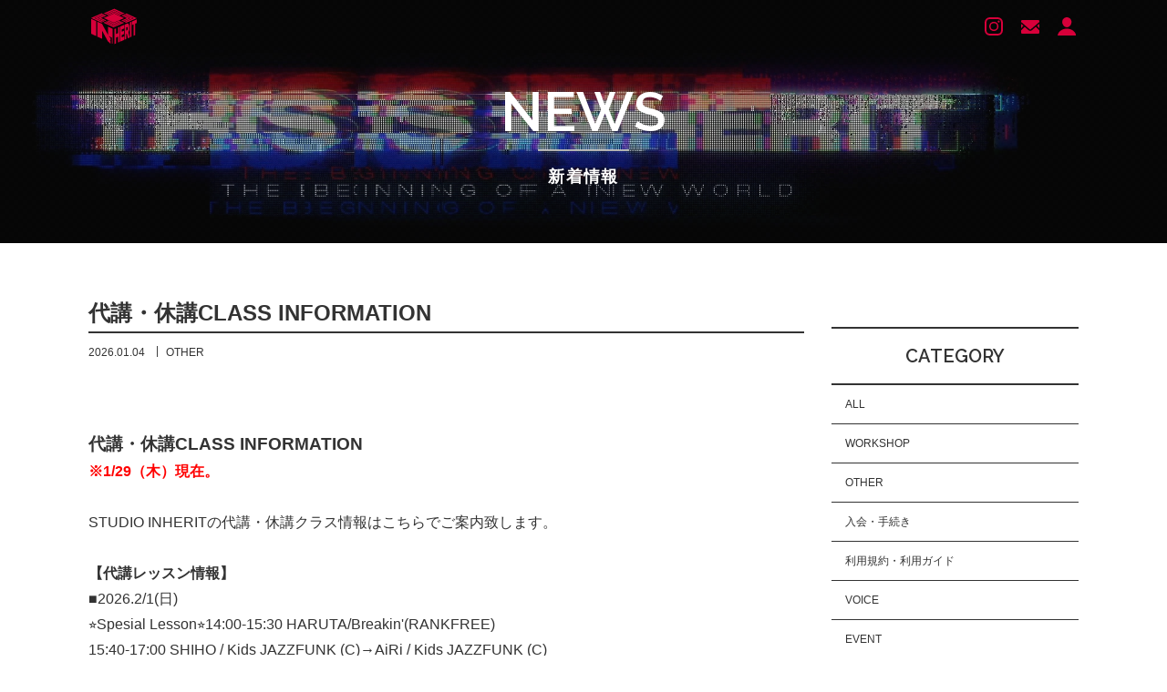

--- FILE ---
content_type: text/html; charset=UTF-8
request_url: https://studio-inherit.jp/news/146/
body_size: 11182
content:
<!DOCTYPE html>
<html lang="ja">

<head>
  <meta charset="UTF-8">
<meta name="viewport" content="width=device-width, initial-scale=1.0">
<meta http-equiv="X-UA-Compatible" content="ie=edge">

<!-- CSS -->
<link rel="preconnect" href="https://fonts.googleapis.com">
<link rel="preconnect" href="https://fonts.gstatic.com" crossorigin>
<link href="https://fonts.googleapis.com/css2?family=Raleway:wght@400;600&family=Roboto:wght@400;500;700&display=swap" rel="stylesheet">



<link rel="stylesheet" href="/assets/css/common.css?1631521874752">

<meta name="theme-color" content="#d7003a">
<link rel="icon" href="/favicon.ico">
<!-- <link rel="icon" href="/favicon.svg" type="image/svg+xml"> -->
<link rel="apple-touch-icon" sizes="180x180" href="/apple-touch-icon-180x180.png?20210519">
<link rel="manifest" href="/manifest.json"><!-- Google Tag Manager -->
<script>(function(w,d,s,l,i){w[l]=w[l]||[];w[l].push({'gtm.start':
  new Date().getTime(),event:'gtm.js'});var f=d.getElementsByTagName(s)[0],
  j=d.createElement(s),dl=l!='dataLayer'?'&l='+l:'';j.async=true;j.src=
  'https://www.googletagmanager.com/gtm.js?id='+i+dl;f.parentNode.insertBefore(j,f);
  })(window,document,'script','dataLayer','GTM-5KG8Q9X');</script>
  <!-- End Google Tag Manager -->
		<!-- All in One SEO 4.1.0.1 -->
		<title>代講・休講CLASS INFORMATION | 東京渋谷のダンススタジオ STUDIO INHERIT</title>
		<meta name="description" content="代講・休講CLASS INFORMATION ※1/29（木）現在。 STUDIO […]"/>
		<link rel="canonical" href="https://studio-inherit.jp/news/146/" />
		<meta property="og:site_name" content="東京渋谷のダンススタジオ STUDIO INHERIT" />
		<meta property="og:type" content="article" />
		<meta property="og:title" content="代講・休講CLASS INFORMATION | 東京渋谷のダンススタジオ STUDIO INHERIT" />
		<meta property="og:description" content="代講・休講CLASS INFORMATION ※1/29（木）現在。 STUDIO […]" />
		<meta property="og:url" content="https://studio-inherit.jp/news/146/" />
		<meta property="og:image" content="https://studio-inherit.jp/wp-content/uploads/2021/05/og.jpg" />
		<meta property="og:image:secure_url" content="https://studio-inherit.jp/wp-content/uploads/2021/05/og.jpg" />
		<meta property="og:image:width" content="1200" />
		<meta property="og:image:height" content="628" />
		<meta property="article:published_time" content="2026-01-04T01:00:00Z" />
		<meta property="article:modified_time" content="2026-01-29T12:02:38Z" />
		<meta name="twitter:card" content="summary_large_image" />
		<meta name="twitter:site" content="@DANCEWORKS_JP" />
		<meta name="twitter:domain" content="studio-inherit.jp" />
		<meta name="twitter:title" content="代講・休講CLASS INFORMATION | 東京渋谷のダンススタジオ STUDIO INHERIT" />
		<meta name="twitter:description" content="代講・休講CLASS INFORMATION ※1/29（木）現在。 STUDIO […]" />
		<meta name="twitter:image" content="https://studio-inherit.jp/wp-content/uploads/2021/05/og.jpg" />
		<script type="application/ld+json" class="aioseo-schema">
			{"@context":"https:\/\/schema.org","@graph":[{"@type":"WebSite","@id":"https:\/\/studio-inherit.jp\/#website","url":"https:\/\/studio-inherit.jp\/","name":"\u6771\u4eac\u6e0b\u8c37\u306e\u30c0\u30f3\u30b9\u30b9\u30bf\u30b8\u30aa STUDIO INHERIT","description":"\u30c8\u30c3\u30d7\u30c0\u30f3\u30b5\u30fcakihic\u2606\u5f61\u30d7\u30ed\u30c7\u30e5\u30fc\u30b9\u306b\u3088\u308b\u30d7\u30ed\u30c0\u30f3\u30b5\u30fc\u30fb\u30a4\u30f3\u30b9\u30c8\u30e9\u30af\u30bf\u30fc\u80b2\u6210\u306b\u7279\u5316\u3057\u305f\u30c0\u30f3\u30b9\u30b9\u30bf\u30b8\u30aa\u3002\u4e0a\u9054\u3059\u308b\u70ba\u306e\u30af\u30e9\u30b9\u3065\u304f\u308a\u3002\u30a4\u30d9\u30f3\u30c8\u30d1\u30d5\u30a9\u30fc\u30de\u30f3\u30b9\u304c\u884c\u3048\u308b\u30b9\u30bf\u30b8\u30aa\u65bd\u8a2d\u3002\u521d\u5fc3\u8005\u304b\u3089\u3057\u3063\u304b\u308a\u5b66\u3079\u308b\u660e\u78ba\u306a\u30af\u30e9\u30b9\u30ec\u30d9\u30eb\u8a2d\u5b9a\u30022021\u5e744\/3\u30cb\u30e5\u30fc\u30aa\u30fc\u30d7\u30f3\uff01\u304a\u5f97\u306a\u5148\u884c\u5165\u4f1a\u30ad\u30e3\u30f3\u30da\u30fc\u30f3\u5b9f\u65bd\u4e2d\uff01","publisher":{"@id":"https:\/\/studio-inherit.jp\/#organization"}},{"@type":"Organization","@id":"https:\/\/studio-inherit.jp\/#organization","name":"\u6771\u4eac\u6e0b\u8c37\u306e\u30c0\u30f3\u30b9\u30b9\u30bf\u30b8\u30aa\u3010STUDIO INHERIT\u3011","url":"https:\/\/studio-inherit.jp\/","sameAs":["https:\/\/twitter.com\/DANCEWORKS_JP","https:\/\/instagram.com\/danceworks_jpn\/","https:\/\/www.youtube.com\/channel\/UCRZjt2b34IowYfT0Ha-WfCw"]},{"@type":"BreadcrumbList","@id":"https:\/\/studio-inherit.jp\/news\/146\/#breadcrumblist","itemListElement":[{"@type":"ListItem","@id":"https:\/\/studio-inherit.jp\/#listItem","position":"1","item":{"@id":"https:\/\/studio-inherit.jp\/#item","name":"\u30db\u30fc\u30e0","description":"\u30c8\u30c3\u30d7\u30c0\u30f3\u30b5\u30fcakihic\u2606\u5f61\u30d7\u30ed\u30c7\u30e5\u30fc\u30b9\u306b\u3088\u308b\u30d7\u30ed\u30c0\u30f3\u30b5\u30fc\u30fb\u30a4\u30f3\u30b9\u30c8\u30e9\u30af\u30bf\u30fc\u80b2\u6210\u306b\u7279\u5316\u3057\u305f\u30c0\u30f3\u30b9\u30b9\u30bf\u30b8\u30aa\u3002\u4e0a\u9054\u3059\u308b\u70ba\u306e\u30af\u30e9\u30b9\u3065\u304f\u308a\u3002\u30a4\u30d9\u30f3\u30c8\u30d1\u30d5\u30a9\u30fc\u30de\u30f3\u30b9\u304c\u884c\u3048\u308b\u30b9\u30bf\u30b8\u30aa\u65bd\u8a2d\u3002\u521d\u5fc3\u8005\u304b\u3089\u3057\u3063\u304b\u308a\u5b66\u3079\u308b\u660e\u78ba\u306a\u30af\u30e9\u30b9\u30ec\u30d9\u30eb\u8a2d\u5b9a\u30022021\u5e744\/3\u30cb\u30e5\u30fc\u30aa\u30fc\u30d7\u30f3\uff01\u304a\u5f97\u306a\u5148\u884c\u5165\u4f1a\u30ad\u30e3\u30f3\u30da\u30fc\u30f3\u5b9f\u65bd\u4e2d\uff01","url":"https:\/\/studio-inherit.jp\/"}}]},{"@type":"Person","@id":"https:\/\/studio-inherit.jp\/author\/inherit_admin\/#author","url":"https:\/\/studio-inherit.jp\/author\/inherit_admin\/","name":"inherit_admin","image":{"@type":"ImageObject","@id":"https:\/\/studio-inherit.jp\/news\/146\/#authorImage","url":"https:\/\/secure.gravatar.com\/avatar\/9b705074cadb389d19c78e308cb6ff87?s=96&d=mm&r=g","width":"96","height":"96","caption":"inherit_admin"},"sameAs":["https:\/\/twitter.com\/DANCEWORKS_JP","https:\/\/instagram.com\/danceworks_jpn\/","https:\/\/www.youtube.com\/channel\/UCRZjt2b34IowYfT0Ha-WfCw"]},{"@type":"WebPage","@id":"https:\/\/studio-inherit.jp\/news\/146\/#webpage","url":"https:\/\/studio-inherit.jp\/news\/146\/","name":"\u4ee3\u8b1b\u30fb\u4f11\u8b1bCLASS INFORMATION | \u6771\u4eac\u6e0b\u8c37\u306e\u30c0\u30f3\u30b9\u30b9\u30bf\u30b8\u30aa STUDIO INHERIT","description":"\u4ee3\u8b1b\u30fb\u4f11\u8b1bCLASS INFORMATION \u203b1\/29\uff08\u6728\uff09\u73fe\u5728\u3002 STUDIO [\u2026]","inLanguage":"ja","isPartOf":{"@id":"https:\/\/studio-inherit.jp\/#website"},"breadcrumb":{"@id":"https:\/\/studio-inherit.jp\/news\/146\/#breadcrumblist"},"author":"https:\/\/studio-inherit.jp\/news\/146\/#author","creator":"https:\/\/studio-inherit.jp\/news\/146\/#author","datePublished":"2026-01-04T01:00:00+09:00","dateModified":"2026-01-29T12:02:38+09:00"}]}
		</script>
		<!-- All in One SEO -->

      <link rel="stylesheet" href="/assets/css/news.css">
    
  
</head>

<body class="news-template-default single single-news postid-146">
  <!-- Google Tag Manager (noscript) -->
<noscript><iframe src="https://www.googletagmanager.com/ns.html?id=GTM-5KG8Q9X"
  height="0" width="0" style="display:none;visibility:hidden"></iframe></noscript>
  <!-- End Google Tag Manager (noscript) --><svg class="defs" xmlns:xlink="http://www.w3.org/1999/xlink" viewbox="0 0 334.094 20.688" version="1.1" xmlns="http://www.w3.org/2000/svg" x="0px" y="0px" xml:space="preserve">

  <!-- logo 小 -->
  <symbol id="logo" viewBox="0 0 51.75 40.188">
    <title>INHERIT</title>
    <path d="M151.745,21.741l-5.532,2.4v4.105l1.869-.807,0.006,13.011,1.8-.779,0-13.015,1.864-.805V21.741Zm-6.008,2.606-1.8.778,0,17.122,1.8-.787Zm-3.469,12.012a5.092,5.092,0,0,0,.3-0.651,9.186,9.186,0,0,0,.4-1.364,13.277,13.277,0,0,0,.248-1.561,16.255,16.255,0,0,0,.083-1.661,13.356,13.356,0,0,0-.171-2.3,5.762,5.762,0,0,0-.5-1.606,1.7,1.7,0,0,0-.786-0.806,1.252,1.252,0,0,0-1,.052l-2.86,1.24L138,44.822l1.8-.778L139.789,38.3l0.664-.289,1.162,5.243,2.042-.888Zm-0.99-2.992a1.151,1.151,0,0,1-.6.729l-0.891.386V30.873l0.88-.38a0.437,0.437,0,0,1,.354-0.017,0.48,0.48,0,0,1,.244.248,1.527,1.527,0,0,1,.149.485,4.886,4.886,0,0,1,.055.751A4.119,4.119,0,0,1,141.278,33.367Zm-3.807,7.576-2.816,1.224V39.58l2.656-1.152v-3.89l-2.661,1.153V33.258l2.816-1.22V27.932l-4.62,2,0.011,17.117,4.62-2Zm-5.1-10.8-1.8.777,0,6.39-2.3,1-0.006-6.39-1.8.778,0.011,17.121,1.8-.783-0.005-6.62,2.3-1,0.006,6.624,1.8-.78Zm-26.782-6.484L100,21.068l0.011,17.022,5.588,2.593Zm20.569-10.368-7.872,3.416,1.444,0.668,6.368-2.759,6.13,2.851,1.5-.649Zm-8.691,4.067-1.444-.668L108.155,20.1l7.574,3.526,1.5-.656-6.13-2.846Zm18.528-.529-1.5.65,6.124,2.853-6.368,2.758,1.45,0.674,7.867-3.41Zm-4,6.245-6.368,2.765L119.5,22.99l-1.5.65,7.573,3.526,7.868-3.415ZM126.312,9.631l-12.027,5.214,1.671,0.777,10.29-4.463,9.909,4.607,1.731-.752Zm-12.625,5.975-1.665-.778L99.995,20.048l11.573,5.38,1.732-.749-9.909-4.608Zm26.467-.574-1.737.75,9.909,4.607-10.3,4.463,1.671,0.779,12.027-5.218Zm-4.387,9.805L125.477,29.3l-9.909-4.607-1.737.751,11.574,5.386,12.028-5.216Zm-4-7.169-5.687-2.642-11.806,5.12,5.682,2.643,5.681,2.643,5.909-2.56,5.9-2.561Zm-5.538-6.1L116.4,15.826l1.444,0.674,8.326-3.613,8.023,3.731,1.5-.653Zm-10.655,4.916-1.444-.672L104.3,20.075l9.466,4.4,1.5-.65L107.248,20.1Zm18.3,7.477-8.326,3.607-8.017-3.724-1.5.652,9.46,4.4,9.837-4.259Zm4.083-7.978-1.5.65,8.017,3.731-8.327,3.614,1.444,0.668,9.832-4.261ZM124.37,49.419L124.365,32.4l-5.256-2.444v9.419l-6.8-12.58-5.2-2.424,0.006,17.024,5.245,2.436-0.006-9.341,6.761,12.487,0.758,0.348,2.091,2.13v-6.4l-2.119-2.445,3.618,1.816-0.039,6.555Zm-2.854-3.707a0.367,0.367,0,1,1-.243.345A0.3,0.3,0,0,1,121.516,45.711Z" transform="translate(-100 -9.625)" fill="currentColor"/>
  </symbol>

  <!-- logo 大 -->
  <symbol id="logo-text" viewBox="0 0 541 233">
    <title>STUDIO INHERIT LINK UP,LINE UP AND GO UP.</title>
    <path d="M388.988,743.482h9.689v46.292h-9.689V743.482Zm96.872,28.841h-0.577l-21.3-28.841H455.9v46.292h9.272V760.806h0.578l21.365,28.968h8.021V743.482H485.86v28.841Zm97.034-10.169H562.04V743.482h-9.688v46.292h9.688V770.429h20.854v19.345h9.688V743.482h-9.688v18.672Zm66.908,27.62h30.67V781.5H659.49V770.236h19.795V762.57H659.49V751.758h20.982v-8.276H649.8v46.292Zm114.325-18.286,9.753,18.286H762.908L754.279,773h-7.925v16.779h-9.688V743.482h19.441a21.392,21.392,0,0,1,6.865,1.027,14.409,14.409,0,0,1,5.165,2.948,12.945,12.945,0,0,1,3.256,4.67,17.024,17.024,0,0,1,.578,10.458,14.073,14.073,0,0,1-1.637,3.755,12.714,12.714,0,0,1-2.646,3.031A13.174,13.174,0,0,1,764.127,771.488Zm-1.54-13.024a7.784,7.784,0,0,0-.545-2.969,6.254,6.254,0,0,0-1.556-2.26,6.859,6.859,0,0,0-2.47-1.43,10.1,10.1,0,0,0-3.257-.5h-8.4v14.243h8.5a8.127,8.127,0,0,0,5.711-1.86A6.751,6.751,0,0,0,762.587,758.464Zm65.689,31.31h9.689V743.482h-9.689v46.292Zm64.247-46.292v8.276h13.891v38.016H916.1V751.758h13.89v-8.276h-37.47ZM566.33,715.4a5.149,5.149,0,0,1,1.518,3.941,5.846,5.846,0,0,1-2.377,5.006,9.917,9.917,0,0,1-6.057,1.758,10.619,10.619,0,0,1-3.726-.607,6.267,6.267,0,0,1-2.523-1.595,7.28,7.28,0,0,1-1.357-2.092,6.32,6.32,0,0,1-.491-2.284H554a4.178,4.178,0,0,0,1.687,2.988,6.484,6.484,0,0,0,4.079,1.166,6.261,6.261,0,0,0,3.895-1.119,3.611,3.611,0,0,0,1.472-3.035,3.11,3.11,0,0,0-.912-2.323,6.3,6.3,0,0,0-2.861-1.4l-4.078-1.089a8.275,8.275,0,0,1-3.781-2.038,5.148,5.148,0,0,1-1.479-3.864,5.8,5.8,0,0,1,1.127-3.558,6.646,6.646,0,0,1,2.867-2.232,9.888,9.888,0,0,1,3.781-.712,10.012,10.012,0,0,1,2.8.383,8.993,8.993,0,0,1,2.462,1.127,5.387,5.387,0,0,1,1.816,2.025,6.638,6.638,0,0,1,.745,2.906h-2.684a4.2,4.2,0,0,0-1.511-2.906,5.57,5.57,0,0,0-3.688-1.112,5.994,5.994,0,0,0-3.619,1.017,3.357,3.357,0,0,0-1.395,2.877q0,2.637,3.235,3.482l3.987,1.074A10.371,10.371,0,0,1,566.33,715.4Zm26.308-10.165h6.993v20.394h2.653V705.234h6.977v-2.392H592.638v2.392Zm56.826,12.481a5.893,5.893,0,0,1-1.61,4.339,6.5,6.5,0,0,1-8.6,0,5.92,5.92,0,0,1-1.6-4.339V702.842h-2.638v14.812a8.99,8.99,0,0,0,1.066,4.416,7.362,7.362,0,0,0,3.013,2.983,9.247,9.247,0,0,0,4.463,1.051,8.467,8.467,0,0,0,6.2-2.316,8.126,8.126,0,0,0,2.362-6.073V702.842h-2.653v14.873Zm47.4-8.066a19.7,19.7,0,0,1,.015,9.132,10.984,10.984,0,0,1-1.649,3.581,7.121,7.121,0,0,1-3.1,2.423,11.993,11.993,0,0,1-4.724.843h-7.146V702.842h7.146a11.887,11.887,0,0,1,4.647.828,7.249,7.249,0,0,1,3.113,2.393A10.653,10.653,0,0,1,696.866,709.649Zm-2.2,4.588q0-9.006-7.345-9h-4.371v17.973h4.371Q694.664,723.207,694.665,714.237Zm29.928,11.391h2.684V702.842h-2.684v22.786Zm48.253-12.987v3.419q0,4.785-2.462,7.414a8.605,8.605,0,0,1-6.6,2.63,8.452,8.452,0,0,1-6.562-2.63q-2.409-2.63-2.408-7.414v-3.419a10.894,10.894,0,0,1,2.453-7.531A9.246,9.246,0,0,1,770.4,705.1,10.905,10.905,0,0,1,772.846,712.641Zm-2.653,0a8.605,8.605,0,0,0-1.771-5.813,6.206,6.206,0,0,0-9.186-.015,8.584,8.584,0,0,0-1.771,5.828v3.419a10.828,10.828,0,0,0,.49,3.388,6.269,6.269,0,0,0,1.358,2.4,5.645,5.645,0,0,0,1.993,1.373,6.573,6.573,0,0,0,2.507.46,6.7,6.7,0,0,0,2.515-.46,5.746,5.746,0,0,0,2.032-1.373,6,6,0,0,0,1.357-2.4,11.113,11.113,0,0,0,.476-3.388v-3.419Zm-256.928,108.4h5.847v1.333h-7.324V809.831h1.477v11.206Zm11.5,1.333h1.476V809.831h-1.476V822.37Zm16.433-2.515h-0.067l-6.413-10.024h-1.477V822.37h1.477V812.346h0.051L541.2,822.37h1.46V809.831H541.2v10.024Zm16.62-10.024h-1.754l-5.569,6.126h-0.051v-6.126h-1.477V822.37h1.477v-4.481l1.578-1.722,4.185,6.2h1.873l-4.97-7.214Zm20.015,8.185a3.238,3.238,0,0,1-.886,2.387,3.58,3.58,0,0,1-4.734,0,3.257,3.257,0,0,1-.877-2.387v-8.185h-1.452v8.149a4.948,4.948,0,0,0,.587,2.432,4.059,4.059,0,0,0,1.658,1.642,5.1,5.1,0,0,0,2.455.577,4.66,4.66,0,0,0,3.41-1.274,4.47,4.47,0,0,0,1.3-3.341v-8.185h-1.46v8.185Zm14.975-7.122a4.138,4.138,0,0,1,0,5.593,3.93,3.93,0,0,1-2.86,1.056h-3.021v4.827h-1.477V809.831h4.5A3.926,3.926,0,0,1,592.806,810.894Zm-0.422,2.8a2.591,2.591,0,0,0-.65-1.885,2.459,2.459,0,0,0-1.839-.665h-2.97v5.08h1.966a10.072,10.072,0,0,0,1.029-.046,6.664,6.664,0,0,0,.861-0.145,2.139,2.139,0,0,0,.692-0.277,2.04,2.04,0,0,0,.5-0.465,1.783,1.783,0,0,0,.316-0.679A3.865,3.865,0,0,0,592.384,813.7Zm2.477,11.088h1.331l1.417-4.149h-1.573Zm16.82-14.954H610.2V822.37h7.325v-1.333h-5.848V809.831Zm11.5,12.539h1.476V809.831h-1.476V822.37Zm16.433-2.515h-0.067l-6.413-10.024h-1.477V822.37h1.477V812.346h0.051l6.429,10.024h1.46V809.831h-1.46v10.024Zm7.769,2.515h7.451v-1.333h-5.974v-4.412h5.636v-1.334h-5.636v-4.127h5.974v-1.333h-7.451V822.37Zm26.062-4.354a3.242,3.242,0,0,1-.885,2.387,3.58,3.58,0,0,1-4.734,0,3.254,3.254,0,0,1-.878-2.387v-8.185H665.5v8.149a4.937,4.937,0,0,0,.587,2.432,4.047,4.047,0,0,0,1.658,1.642,5.1,5.1,0,0,0,2.455.577,4.66,4.66,0,0,0,3.409-1.274,4.466,4.466,0,0,0,1.3-3.341v-8.185h-1.46v8.185Zm15.32-7.122a4.135,4.135,0,0,1,0,5.593,3.926,3.926,0,0,1-2.86,1.056h-3.021v4.827h-1.476V809.831h4.5A3.923,3.923,0,0,1,688.763,810.894Zm-0.421,2.8a2.591,2.591,0,0,0-.65-1.885,2.459,2.459,0,0,0-1.839-.665h-2.971v5.08h1.966a10.107,10.107,0,0,0,1.03-.046,6.693,6.693,0,0,0,.861-0.145,2.124,2.124,0,0,0,.691-0.277,2,2,0,0,0,.5-0.465,1.755,1.755,0,0,0,.317-0.679A3.865,3.865,0,0,0,688.342,813.7Zm16.426-3.866,4.5,12.539H707.68l-1.3-3.864h-4.743l-1.3,3.864h-1.51l4.514-12.539h1.426Zm1.207,7.485-1.932-5.68h-0.051l-1.932,5.68h3.915Zm16.274,2.539h-0.068l-6.413-10.024h-1.476V822.37h1.476V812.346h0.05l6.431,10.024h1.459V809.831h-1.459v10.024Zm16.9-6.278a10.843,10.843,0,0,1,.008,5.024,6.043,6.043,0,0,1-.907,1.972,3.936,3.936,0,0,1-1.7,1.334,6.647,6.647,0,0,1-2.6.463h-3.932V809.831h3.932a6.58,6.58,0,0,1,2.556.455,4.008,4.008,0,0,1,1.713,1.317A5.852,5.852,0,0,1,739.151,813.577ZM737.94,816.1q0-4.954-4.042-4.954h-2.4v9.89h2.4Q737.94,821.037,737.94,816.1Zm16.4,1.1H757.7v1.266a2.554,2.554,0,0,1-.924,2.038,3.453,3.453,0,0,1-2.324.788,3.042,3.042,0,0,1-2.557-1.142,5.132,5.132,0,0,1-.887-3.21v-1.756a4.639,4.639,0,0,1,.975-3.223,3.241,3.241,0,0,1,2.5-1.063,3.356,3.356,0,0,1,2.105.676,2.887,2.887,0,0,1,1.051,2.049h1.442a4.285,4.285,0,0,0-1.315-2.9,4.481,4.481,0,0,0-3.249-1.157,4.657,4.657,0,0,0-3.62,1.481,5.915,5.915,0,0,0-1.35,4.139v1.756a6.338,6.338,0,0,0,1.257,4.186,4.511,4.511,0,0,0,3.662,1.5,5.709,5.709,0,0,0,1.831-.277,4.127,4.127,0,0,0,1.338-.718,4.054,4.054,0,0,0,.861-1.012,4.329,4.329,0,0,0,.481-1.111,4.174,4.174,0,0,0,.139-1.042v-2.6h-4.776v1.332Zm18.683-6.134a6,6,0,0,1,1.346,4.151v1.883a5.747,5.747,0,0,1-1.354,4.079,4.736,4.736,0,0,1-3.633,1.447,4.652,4.652,0,0,1-3.611-1.447,5.825,5.825,0,0,1-1.325-4.079v-1.883a6,6,0,0,1,1.35-4.143A5.088,5.088,0,0,1,773.024,811.071Zm-0.114,4.151a4.723,4.723,0,0,0-.974-3.2,3.416,3.416,0,0,0-5.054-.011,4.731,4.731,0,0,0-.975,3.207v1.883a5.933,5.933,0,0,0,.27,1.864,3.49,3.49,0,0,0,.746,1.322,3.119,3.119,0,0,0,1.1.752,3.582,3.582,0,0,0,1.38.254,3.644,3.644,0,0,0,1.383-.254,3.15,3.15,0,0,0,1.118-.752,3.327,3.327,0,0,0,.747-1.322,6.092,6.092,0,0,0,.261-1.864v-1.883Zm20.054,2.794a3.242,3.242,0,0,1-.885,2.387,3.582,3.582,0,0,1-4.735,0,3.257,3.257,0,0,1-.877-2.387v-8.185h-1.451v8.149a4.948,4.948,0,0,0,.586,2.432,4.056,4.056,0,0,0,1.659,1.642,5.1,5.1,0,0,0,2.455.577,4.656,4.656,0,0,0,3.408-1.274,4.467,4.467,0,0,0,1.3-3.341v-8.185h-1.46v8.185Zm14.628-7.122a4.135,4.135,0,0,1,0,5.593,3.925,3.925,0,0,1-2.86,1.056h-3.021v4.827h-1.476V809.831h4.5A3.921,3.921,0,0,1,807.592,810.894Zm-0.421,2.8a2.594,2.594,0,0,0-.649-1.885,2.463,2.463,0,0,0-1.84-.665h-2.971v5.08h1.967a10.072,10.072,0,0,0,1.029-.046,6.664,6.664,0,0,0,.861-0.145,2.139,2.139,0,0,0,.692-0.277,2.04,2.04,0,0,0,.5-0.465,1.768,1.768,0,0,0,.316-0.679A3.865,3.865,0,0,0,807.171,813.7Zm5.877,6.706a1.229,1.229,0,0,0-.9-0.355,1.189,1.189,0,0,0-.874.364,1.211,1.211,0,0,0-.357.885,1.183,1.183,0,0,0,.357.878,1.2,1.2,0,0,0,.874.354,1.224,1.224,0,0,0,.9-0.354,1.18,1.18,0,0,0,.358-0.878A1.21,1.21,0,0,0,813.048,820.4Zm20.625,16.582H511.788v-1.036h320.85V813.682h1.035v23.3Zm-0.518-30.609,4.207,10.294-4.207-2.442-4.206,2.442ZM713.894,626.717l-10.348,4.492v7.7l3.5-1.512,0.011,24.4,3.363-1.459-0.011-24.412,3.488-1.511v-7.7ZM702.656,631.6l-3.364,1.461L699.3,665.17l3.373-1.469Zm-6.489,22.527a9.336,9.336,0,0,0,.559-1.22,16.9,16.9,0,0,0,.756-2.556,24.831,24.831,0,0,0,.465-2.928,30.768,30.768,0,0,0,.155-3.113,24.963,24.963,0,0,0-.321-4.306,10.791,10.791,0,0,0-.931-3.011,3.209,3.209,0,0,0-1.469-1.513,2.352,2.352,0,0,0-1.873.094l-5.35,2.328,0.02,32.1,3.364-1.458-0.011-10.773,1.242-.536,2.173,9.828,3.819-1.665Zm-1.852-5.607a2.152,2.152,0,0,1-1.118,1.366l-1.666.725v-6.771l1.646-.711a0.828,0.828,0,0,1,.662-0.031,0.907,0.907,0,0,1,.455.466,2.9,2.9,0,0,1,.28.909,9.124,9.124,0,0,1,.1,1.407A7.723,7.723,0,0,1,694.315,648.521Zm-7.12,14.207-5.267,2.3v-4.852l4.967-2.164v-7.295l-4.977,2.162v-4.564l5.267-2.287v-7.7l-8.641,3.754,0.021,32.1,8.641-3.755Zm-9.541-20.25-3.374,1.458,0.011,11.983-4.305,1.874-0.01-11.983-3.364,1.459,0.021,32.111L670,677.91l-0.01-12.419,4.305-1.872,0.01,12.417,3.363-1.459Zm-50.1-12.159-10.452-4.865,0.021,31.925,10.451,4.862Zm38.475-19.444-14.726,6.4,2.7,1.253,11.911-5.176,11.466,5.351,2.815-1.22ZM649.776,618.5l-2.7-1.25-14.716,6.395,14.167,6.61,2.805-1.231-11.466-5.338Zm34.656-.991-2.8,1.22,11.455,5.348-11.911,5.178,2.712,1.26,14.715-6.394Zm-7.492,11.714-11.911,5.184-11.456-5.352-2.814,1.221,14.167,6.612,14.715-6.4ZM666.323,604l-22.5,9.779,3.126,1.46,19.247-8.374,18.534,8.643,3.239-1.409ZM642.708,615.21l-3.115-1.459-22.5,9.789,21.648,10.088,3.239-1.406-18.534-8.64Zm49.506-1.076-3.249,1.408,18.534,8.64-19.259,8.372,3.126,1.458,22.5-9.788Zm-8.206,18.388L664.76,640.9l-18.534-8.644-3.249,1.411,21.648,10.1,22.5-9.78Zm-7.482-13.441-10.638-4.956-22.083,9.6,10.627,4.954,10.628,4.957,11.052-4.8,11.042-4.8Zm-10.359-11.446-18.389,7.988,2.7,1.263,15.574-6.776,15.006,6.994,2.814-1.222Zm-19.93,9.22-2.7-1.262-18.389,8,17.7,8.26,2.805-1.221-15-7Zm34.232,14.022L664.9,637.645l-15-6.984-2.815,1.221,17.7,8.247,18.4-7.989Zm7.637-14.962-2.815,1.221,14.995,7-15.574,6.776,2.7,1.255,18.389-7.991ZM662.69,678.622L662.68,646.7l-9.831-4.584V659.78l-12.718-23.593-9.728-4.544,0.011,31.923,9.81,4.575-0.01-17.52,12.645,23.417,1.418,0.652,3.912,3.995v-12l-3.964-4.585,6.768,3.406L660.921,677.8Zm-5.339-6.953a0.691,0.691,0,1,1-.455.649A0.572,0.572,0,0,1,657.351,671.669Z" transform="translate(-389 -604)" fill="currentColor"/>
  </symbol>

  <!-- Instagram -->
  <symbol id="instagram" viewBox="0 0 20.09 20.125">
    <title>Instagram</title>
    <path d="M1133.2,40.058h-8.55a5.735,5.735,0,0,1-5.78-5.685V25.627a5.735,5.735,0,0,1,5.78-5.685h8.55a5.735,5.735,0,0,1,5.78,5.685v8.745A5.735,5.735,0,0,1,1133.2,40.058Zm3.73-14.431a3.7,3.7,0,0,0-3.73-3.668h-8.55a3.7,3.7,0,0,0-3.73,3.668v8.745a3.7,3.7,0,0,0,3.73,3.665h8.55a3.7,3.7,0,0,0,3.73-3.665V25.627Zm-2.58.2a1.161,1.161,0,1,1,1.18-1.162A1.172,1.172,0,0,1,1134.35,25.829Zm-5.42,9.35A5.181,5.181,0,1,1,1134.19,30,5.229,5.229,0,0,1,1128.93,35.179Zm0-8.745A3.566,3.566,0,1,0,1132.55,30,3.6,3.6,0,0,0,1128.93,26.434Z" transform="translate(-1118.88 -19.938)" fill="currentColor"/>
  </symbol>

  <!-- Twitter -->
  <symbol id="twitter" viewBox="0 0 21.75 17.375">
    <title>Twitter</title>
    <path d="M1164.9,38.5a12.5,12.5,0,0,0,12.69-12.487c0-.189-0.01-0.379-0.02-0.567a9.077,9.077,0,0,0,2.23-2.271,9.156,9.156,0,0,1-2.56.691,4.458,4.458,0,0,0,1.96-2.427,9.1,9.1,0,0,1-2.83,1.064,4.51,4.51,0,0,0-3.26-1.385,4.426,4.426,0,0,0-4.46,4.388,4.115,4.115,0,0,0,.12,1,12.715,12.715,0,0,1-9.19-4.584,4.357,4.357,0,0,0,1.38,5.858,4.484,4.484,0,0,1-2.02-.548v0.056a4.411,4.411,0,0,0,3.58,4.3,4.56,4.56,0,0,1-1.18.153,4.474,4.474,0,0,1-.84-0.078,4.465,4.465,0,0,0,4.17,3.048,9.047,9.047,0,0,1-5.54,1.878,9.149,9.149,0,0,1-1.06-.06,12.73,12.73,0,0,0,6.83,1.971" transform="translate(-1158.06 -21.125)" fill="currentColor"/>
  </symbol>

  <!-- icon mail -->
  <symbol id="icon_mail" viewBox="0 0 20.03 15.031">
    <path d="M1218.94,37.018h-17.86a1.078,1.078,0,0,1-1.08-1.079V33.473l3.87-4.009,4.42,3.8a2.641,2.641,0,0,0,1.72.612,2.668,2.668,0,0,0,1.73-.612l4.41-3.8,3.88,4.009v2.466A1.086,1.086,0,0,1,1218.94,37.018Zm1.09-10.88v4.9l-2.59-2.678Zm-10.59,6.134L1200,24.156V23.075A1.076,1.076,0,0,1,1201.08,22h17.86a1.085,1.085,0,0,1,1.09,1.077v1.081l-9.45,8.116A0.927,0.927,0,0,1,1209.44,32.271ZM1200,31.04v-4.9l2.59,2.222Z" transform="translate(-1200 -22)" fill="currentColor"/>
  </symbol>

  <!-- icon arrow -->
  <symbol id="icon_arrow" viewBox="0 0 36 52">
    <path d="M921.822,1882L940,1856l-18.174-26H904l17.569,26L904,1882h17.822Z" transform="translate(-904 -1830)" fill="currentColor"/>
  </symbol>

  <!-- icon copy -->
  <symbol id="icon_copy" viewBox="0 0 26.437 30.4">
    <title>コピーする</title>
    <path d="M302.779,30668.6H290.17a1.107,1.107,0,0,0-1.1,1.1v4.8H284.3a1.107,1.107,0,0,0-1.1,1.1v22.3a1.107,1.107,0,0,0,1.1,1.1h18.537a1.107,1.107,0,0,0,1.1-1.1v-4.9h4.589a1.107,1.107,0,0,0,1.1-1.1v-16.4a1.136,1.136,0,0,0-.312-0.8l-5.745-5.8A1.122,1.122,0,0,0,302.779,30668.6Zm-1.046,28.2H285.4v-20.1h3.671v15.2a1.107,1.107,0,0,0,1.1,1.1h11.563v3.8h0Zm-10.462-6v-20h9.544v6.2a1.107,1.107,0,0,0,1.1,1.1h5.506v12.7H291.271Zm16.152-14.9h-4.405v-4.4l4.405,4.4h0Z" transform="translate(-283.188 -30668.6)" fill="currentColor"/>
  </symbol>

  <symbol id="account" viewBox="0 0 20.09 20.125">
    <title>Account</title>
      <path d="m13.98,1.6c-.96-1.03-2.29-1.6-3.76-1.6s-2.82.56-3.77,1.59c-.96,1.04-1.43,2.45-1.32,3.97.22,3,2.5,5.44,5.09,5.44s4.87-2.44,5.09-5.44c.11-1.51-.36-2.91-1.33-3.96h0Zm4.88,20.4H1.57c-.46,0-.89-.19-1.19-.55-.32-.38-.45-.9-.35-1.43.41-2.3,1.71-4.23,3.74-5.59,1.81-1.2,4.09-1.87,6.44-1.87s4.64.66,6.44,1.87c2.03,1.36,3.33,3.29,3.74,5.59.1.53-.03,1.05-.35,1.43-.29.35-.73.55-1.19.55Z" fill="currentColor"/>
  </symbol>

</svg><header class="header">
  <div class="header-logo">
    <a id="js-headerLogoLink" class="header-logo__link" href="/"><svg class="header-logo__svg"><use xlink:href="#logo"></use></svg></a>
  </div>

  <ul class="header-sns">
    <li class="header-sns__node"><a class="header-sns__link" href="https://www.instagram.com/studio_inherit/" target="_blank" rel="noreferrer noopener"><svg class="header-sns__svg header-sns__svg--instagram"><use xlink:href="#instagram"></use></svg></a></li>
    <!-- <li class="header-sns__node"><a class="header-sns__link" href="https://twitter.com/StudioInherit" target="_blank" rel="noreferrer noopener"><svg class="header-sns__svg header-sns__svg--twitter"><use xlink:href="#twitter"></use></svg></a></li> -->
    <li class="header-sns__node"><a class="header-sns__link" href="mailto:info@studio-inherit.jp"><svg class="header-sns__svg header-sns__svg--mail"><use xlink:href="#icon_mail"></use></svg></a></li>
    <li class="header-sns__node"><a class="header-sns__link" href="https://reserve.studio-inherit.jp/reserve/schedule/1/1/" target="_blank"><svg class="header-sns__svg header-sns__svg--account"><use xlink:href="#account"></use></svg></a></li>
  </ul>
</header>
  
<main>
  <section>
    <div class="page-title">
      <h1><span class="c-title__main">NEWS</span><span class="c-title__sub">新着情報</span></h1>
    </div>

    <div class="news-container">
      <div class="news-container__inner">
        <div class="news-container__article">
          <div class="news-container__article___title">
            <h2 class="title">代講・休講CLASS INFORMATION</h2>
            <p class="date">
              <time>2026.01.04</time>
              <span>OTHER</span>
            </p>
          </div>

          <div class="news-container__article___content">
            <p>

</p>
<p>&nbsp;</p>
<p><span style="font-size: 14pt;"><strong>代講・休講CLASS INFORMATION</strong></span></p>
<p><strong><span style="color: #ff0000;">※1/29</span></strong><strong><span style="color: #ff0000;">（木）現在。</span></strong></p>
<p>&nbsp;</p>



<p>STUDIO INHERITの代講・休講クラス情報はこちらでご案内致します。</p>
<p>&nbsp;</p>
<p><span style="font-size: 12pt;"><strong>【代講レッスン情報】</strong></span></p>
<p><google-sheets-html-origin>■</google-sheets-html-origin><google-sheets-html-origin><google-sheets-html-origin>2026.2</google-sheets-html-origin></google-sheets-html-origin>/1(日)</p>
<p>⭐︎Spesial Lesson⭐︎14:00-15:30 HARUTA/Breakin'(RANKFREE)</p>
<p>15:40-17:00 SHIHO / Kids JAZZFUNK (C)→AiRi / Kids JAZZFUNK (C)</p>
<p>17:00-19:00 SHIHOプロコース→休講</p>
<p>⭐︎Spesial Lesson⭐︎18:30-20:00 Miyuri/Kids&amp;TEENS HOUSE BASIC(C)</p>
<p>&nbsp;</p>
<p><google-sheets-html-origin>■</google-sheets-html-origin><google-sheets-html-origin><google-sheets-html-origin>2026.2</google-sheets-html-origin></google-sheets-html-origin>/3(火)</p>
<p>19:30-21:00 SHIHO / Teens JAZZFUNK(B)→mami / Teens JAZZFUNK(B)</p>
<p>&nbsp;</p>
<p><google-sheets-html-origin>■</google-sheets-html-origin><google-sheets-html-origin><google-sheets-html-origin>2026.2</google-sheets-html-origin></google-sheets-html-origin>/8(日)</p>
<p>15:40-17:00 SHIHO / Kids JAZZFUNK (C)→AiRi / Kids JAZZFUNK (C)</p>
<p>17:00-19:00 SHIHOプロコース→休講</p>
<p>&nbsp;</p>
<p><google-sheets-html-origin>■</google-sheets-html-origin><google-sheets-html-origin><google-sheets-html-origin>2026.2/10</google-sheets-html-origin></google-sheets-html-origin>(火)</p>
<p>19:30-21:00 SHIHO / Teens JAZZFUNK(B)→mami / Teens JAZZFUNK(B)</p>
<p>&nbsp;</p>
<p><google-sheets-html-origin>■</google-sheets-html-origin><google-sheets-html-origin><google-sheets-html-origin>2026.2</google-sheets-html-origin></google-sheets-html-origin>/11(水)</p>
<p>17:00-18:00 AKI / Little HIPHOP(C)→ MIZUKI / Little HIPHOP(C)</p>
<p>&nbsp;</p>
<p><google-sheets-html-origin>■</google-sheets-html-origin><google-sheets-html-origin><google-sheets-html-origin>2026.2</google-sheets-html-origin></google-sheets-html-origin>/15(日)</p>
<p>17:00-19:00 SHIHOプロコース→休講</p>
<p>⭐︎Spesial Lesson⭐︎14:00-15:30 HARUTA/Breakin'(RANKFREE)</p>
<p>15:40-17:00 SHIHO / Kids JAZZFUNK (C)→AiRi / Kids JAZZFUNK (C)</p>
<p>17:00-19:00 SHIHOプロコース→休講</p>
<p>&nbsp;</p>
<p><google-sheets-html-origin>■</google-sheets-html-origin><google-sheets-html-origin><google-sheets-html-origin>2026.2/17</google-sheets-html-origin></google-sheets-html-origin>(火)</p>
<p>19:30-21:00 SHIHO / Teens JAZZFUNK(B)→mami / Teens JAZZFUNK(B)</p>
<p>&nbsp;</p>
<p><google-sheets-html-origin>■</google-sheets-html-origin><google-sheets-html-origin><google-sheets-html-origin>2026.2</google-sheets-html-origin></google-sheets-html-origin>/22(日)</p>
<p>15:40-17:00 SHIHO / Kids JAZZFUNK (C)→AiRi / Kids JAZZFUNK (C)</p>
<p>17:00-19:00 SHIHOプロコース→休講</p>
<p>⭐︎Spesial Lesson⭐︎17:00-18:30 HARUTA/Breakin'(RANKFREE)</p>
<p>&nbsp;</p>
<p><google-sheets-html-origin>■</google-sheets-html-origin><google-sheets-html-origin><google-sheets-html-origin>2026.2/24</google-sheets-html-origin></google-sheets-html-origin>(火)</p>
<p>19:30-21:00 SHIHO / Teens JAZZFUNK(B)→mami / Teens JAZZFUNK(B)</p>
<p>&nbsp;</p>
<p><google-sheets-html-origin>■</google-sheets-html-origin><google-sheets-html-origin><google-sheets-html-origin>2026.2/28</google-sheets-html-origin></google-sheets-html-origin>(土)</p>
<p>11:00-12:00 YUKIHO / Little HIPHOP(C&amp;D)→代講者未定</p>
<p>&nbsp;</p>
<p><google-sheets-html-origin>■</google-sheets-html-origin><google-sheets-html-origin><google-sheets-html-origin>2026.3/21</google-sheets-html-origin></google-sheets-html-origin>(土)</p>
<p>11:00-12:00 YUKIHO / Little HIPHOP(C&amp;D)→代講者未定</p>
<p>&nbsp;</p>
<p><span><google-sheets-html-origin>■2026.</google-sheets-html-origin>4/19(日)</span></p>
<p class="p1"><span>・11:30-12:50 MIZUKI/Kids HIPHOP (C&amp;D)</span></p>
<p class="p1"><span>・15:40-17:00 SHIHO/Kids JAZZFUNK(C)</span></p>
<p class="p1"><span>・17:00-19:00 SHIHO/PROFESSIONAL COURSE</span></p>
<p><span>上記3クラスはスタジオパフォーマンス&amp;5周年Partyのため休講となります。</span></p>
<p>※10:30-11:30 MIZUKI/Little HIPHOP(C&amp;D)のみ通常通り開講いたします！</p>
<p>&nbsp;</p>
<hr class="wp-block-separator" />


<p>&nbsp;</p>
<p style="text-align: center;"><strong>《お問い合わせ先》</strong></p>



<p style="text-align: center;">03-5456-9838</p>



<p style="text-align: center;"><a href="mailto:info@studio-inherit.jp">info@studio-inherit.jp</a></p>



<p style="text-align: center;">※ドメイン指定されているお客様はメールの返信が届かない可能性がございます。<br />お問い合わせの際は、宜しければ電話番号も合わせて記載をお願い致します。</p>
<p>&nbsp;</p>
          </div>
        </div>

        <div class="news-content__sidenavi">
                    <div class="news-content__sidenavi___category">
            <h2 class="news__sidenaviList___title">CATEGORY</h2>
            <ul class="news__sidenaviList">
              <li class="news__sidenaviList___node">
                <a href="/news/" class="news__sidenaviList___link">ALL</a>
              </li>
                            <li class="news__sidenaviList___node">
                <a href="https://studio-inherit.jp/news/workshop/" class="news__sidenaviList___link">WORKSHOP</a>
              </li>
                            <li class="news__sidenaviList___node">
                <a href="https://studio-inherit.jp/news/other/" class="news__sidenaviList___link">OTHER</a>
              </li>
                            <li class="news__sidenaviList___node">
                <a href="https://studio-inherit.jp/news/information/" class="news__sidenaviList___link">入会・手続き</a>
              </li>
                            <li class="news__sidenaviList___node">
                <a href="https://studio-inherit.jp/news/rules/" class="news__sidenaviList___link">利用規約・利用ガイド</a>
              </li>
                            <li class="news__sidenaviList___node">
                <a href="https://studio-inherit.jp/news/voice/" class="news__sidenaviList___link">VOICE</a>
              </li>
                            <li class="news__sidenaviList___node">
                <a href="https://studio-inherit.jp/news/event/" class="news__sidenaviList___link">EVENT</a>
              </li>
                          </ul>
          </div>
        </div>
      </div>
    </div>
  </section>
</main>


<!-- </main> -->
<!-- end .contents -->

<script src="/assets/js/lib.js"></script>

<div class="c-page-top-wrap">
  <div id="js-pagetop" class="c-page-top">
    <a class="js-anchorLink" href="#"><img src="/assets/images/common/icon_page-top.png" alt="トップへ" width="60" height="60" loading="lazy"></a>
  </div>
</div>

<footer class="footer">
  <div class="footer-logo">
    <a id="js-footerLogoLink" class="footer-logo__link" href="/"><svg class="footer-logo__svg"><use xlink:href="#logo"></use></svg></a>
  </div>
  <small class="footer-copy">Copyright &copy; 2021 inherit Co., Ltd. </small>
  <p class="footer-tel">TEL：<a href="tel:03-5456-9838">03-5456-9838</a></p>
</footer>
<!-- <script src="/assets/js/lib.js?1631521874450"></script> -->
<script src="/assets/js/common.js?1631521874450"></script>



<script>
  if ( INHERIT && INHERIT.pageScript == undefined )
    INHERIT.common.init();
</script>
</body>

</html>

--- FILE ---
content_type: text/css
request_url: https://studio-inherit.jp/assets/css/common.css?1631521874752
body_size: 2447
content:
@font-face {
  font-family: "MyYuGothicM";
  font-weight: normal;
  src: local("YuGothic-Medium"), local("Yu Gothic Medium"), local("YuGothic-Regular")
}

@font-face {
  font-family: "MyYuGothicM";
  font-weight: bold;
  src: local("YuGothic-Bold"), local("Yu Gothic Bold")
}

@font-face {
  font-family: "MyYuMinchoM";
  font-weight: normal;
  src: local("YuMincho-Medium"), local("Yu Mincho Medium"), local("YuMincho-Regular")
}

@font-face {
  font-family: "MyYuMinchoM";
  font-weight: bold;
  src: local("YuMincho-Demibold"), local("Yu Mincho")
}

/*!
 * ress.css • v1.0.1
 * MIT License
 * github.com/filipelinhares/ress
 */
html {
  -webkit-box-sizing: border-box;
  box-sizing: border-box;
  overflow-y: scroll;
  -webkit-text-size-adjust: 100%
}

*,
::before,
::after {
  -webkit-box-sizing: inherit;
  box-sizing: inherit
}

::before,
::after {
  text-decoration: inherit;
  vertical-align: inherit
}

* {
  background-repeat: no-repeat;
  padding: 0;
  margin: 0
}

audio:not([controls]) {
  display: none;
  height: 0
}

hr {
  overflow: visible
}

article,
aside,
details,
figcaption,
figure,
footer,
header,
main,
menu,
nav,
section,
summary {
  display: block
}

small {
  font-size: 80%
}

[hidden],
template {
  display: none
}

abbr[title] {
  border-bottom: 1px dotted;
  text-decoration: none
}

a {
  background-color: transparent;
  -webkit-text-decoration-skip: objects
}

a:active,
a:hover {
  outline-width: 0
}

code,
kbd,
pre,
samp {
  font-family: monospace, monospace
}

b,
strong {
  font-weight: bolder
}

dfn {
  font-style: italic
}

i {
  font-style: normal
}

mark {
  background-color: #ff0;
  color: #000
}

sub,
sup {
  font-size: 75%;
  line-height: 0;
  position: relative;
  vertical-align: baseline
}

sub {
  bottom: -0.25em
}

sup {
  top: -0.5em
}

body,
div,
p,
form,
input,
textarea,
select,
option,
dl,
dt,
dd,
ul,
ol,
li,
h1,
h2,
h3,
h4,
h5,
h6,
address,
time {
  font-size: 100%;
  font-style: normal;
  font-weight: normal;
  margin: 0;
  padding: 0
}

ul,
ol {
  list-style-type: none
}

input {
  border-radius: 0
}

[type=number] {
  width: auto
}

[type=search] {
  -webkit-appearance: textfield
}

[type=search]::-webkit-search-cancel-button,
[type=search]::-webkit-search-decoration {
  -webkit-appearance: none
}

textarea {
  overflow: auto;
  resize: vertical
}

button,
input,
optgroup,
select,
textarea {
  font: inherit
}

optgroup {
  font-weight: bold
}

button {
  overflow: visible
}

hr {
  border: none
}

button::-moz-focus-inner,
[type=button]::-moz-focus-inner,
[type=reset]::-moz-focus-inner,
[type=submit]::-moz-focus-inner {
  border-style: 0;
  padding: 0
}

button:-moz-focusring,
[type=button]::-moz-focus-inner,
[type=reset]::-moz-focus-inner,
[type=submit]::-moz-focus-inner {
  outline: 1px dotted ButtonText
}

button,
[type=reset],
[type=submit] {
  -webkit-appearance: button
}

button,
select {
  text-transform: none
}

legend {
  border: 0;
  color: inherit;
  display: table;
  max-width: 100%;
  white-space: normal
}

::-webkit-file-upload-button {
  -webkit-appearance: button;
  font: inherit
}

::-webkit-input-placeholder {
  color: inherit;
  opacity: .54
}

[type=search] {
  -webkit-appearance: textfield;
  outline-offset: -2px
}

img {
  vertical-align: middle;
  border-style: none
}

progress {
  vertical-align: baseline
}

svg:not(:root) {
  overflow: hidden
}

audio,
canvas,
progress,
video {
  display: inline-block
}

@media screen {
  [hidden~=screen] {
    display: inherit
  }

  [hidden~=screen]:not(:active):not(:focus):not(:target) {
    position: absolute !important;
    clip: rect(0 0 0 0) !important
  }
}

[aria-busy=true] {
  cursor: progress
}

[aria-controls] {
  cursor: pointer
}

[aria-disabled] {
  cursor: default
}

::-moz-selection {
  background-color: #b3d4fc;
  color: #fff;
  text-shadow: none
}

::selection {
  background-color: #b3d4fc;
  color: #fff;
  text-shadow: none
}

html,
body {
  font-family: "ヒラギノ角ゴ ProN", "Hiragino Kaku Gothic ProN", "メイリオ", Meiryo, sans-serif;
  font-size: 14px;
  line-height: 1;
  color: #666
}

html.is-scrollLock,
body.is-scrollLock {
  overflow: hidden
}

body {
  width: 100%
}

@media print,
screen and (max-width: 767px) {
  body {
    min-width: 2px
  }
}

@media print,
screen and (min-width: 768px)and (max-width: 1024px) {
  body {
    min-width: 768px
  }
}

a {
  text-decoration: none;
  color: inherit
}

button,
input[type=button] {
  cursor: pointer
}

button {
  background-color: transparent;
  border: none;
  cursor: pointer;
  outline: none;
  padding: 0;
  -webkit-appearance: none;
  -moz-appearance: none;
  appearance: none
}

.defs {
  height: 0;
  width: 0;
  overflow: hidden;
  display: none
}

@media print,
screen and (min-width: 1025px) {
  .dn-pc {
    display: none !important
  }
}

@media print,
screen and (min-width: 768px) {
  .dn-tab-pc {
    display: none !important
  }
}

@media print,
screen and (min-width: 768px)and (max-width: 1024px) {
  .dn-tab {
    display: none !important
  }
}

@media print,
screen and (max-width: 1024px) {
  .dn-sp-tab {
    display: none !important
  }
}

@media print,
screen and (max-width: 767px) {
  .dn-sp {
    display: none !important
  }
}

.header {
  position: fixed;
  top: 0;
  left: 0;
  display: -webkit-box;
  display: -ms-flexbox;
  display: flex;
  -webkit-box-pack: justify;
  -ms-flex-pack: justify;
  justify-content: space-between;
  -webkit-box-align: center;
  -ms-flex-align: center;
  align-items: center;
  width: 100%;
  color: #d7003a;
  z-index: 9999
}

@media print,
screen and (min-width: 1025px) {
  .header {
    padding: 0 100px;
    height: 60px
  }
}

@media print,
screen and (min-width: 768px)and (max-width: 1024px) {
  .header {
    padding: 0 16px
  }
}

@media print,
screen and (max-width: 1024px) {
  .header {
    height: 44px
  }
}

@media print,
screen and (max-width: 767px) {
  .header {
    padding: 0 8px
  }
}

@media print,
screen and (min-width: 1025px) {
  .header-logo__link:hover .header-logo__svg {
    color: #8a6f13
  }
}

@media print,
screen and (min-width: 1025px) {
  .header-logo__svg {
    width: 50px;
    height: 40px;
    -webkit-transition: color .3s ease;
    -o-transition: color .3s ease;
    transition: color .3s ease
  }
}

@media print,
screen and (max-width: 1024px) {
  .header-logo__svg {
    width: 37px;
    height: 30px
  }
}

.header-sns {
  display: -webkit-box;
  display: -ms-flexbox;
  display: flex;
  -webkit-box-align: center;
  -ms-flex-align: center;
  align-items: center;
  -webkit-box-pack: center;
  -ms-flex-pack: center;
  justify-content: center
}

@media print,
screen and (min-width: 1025px) {
  .header-sns__node+.header-sns__node {
    margin-left: 20px
  }
}

@media print,
screen and (max-width: 1024px) {
  .header-sns__node+.header-sns__node {
    margin-left: 25px
  }
}

@media print,
screen and (min-width: 1025px) {
  .header-sns__link:hover .header-sns__svg {
    color: #8a6f13
  }
}

@media print,
screen and (min-width: 1025px) {
  .header-sns__svg {
    -webkit-transition: color .3s ease;
    -o-transition: color .3s ease;
    transition: color .3s ease
  }
}

@media print,
screen and (min-width: 1025px) {
  .header-sns__svg--instagram {
    width: 20px;
    height: 20px
  }
}

@media print,
screen and (max-width: 1024px) {
  .header-sns__svg--instagram {
    width: 22px;
    height: 22px
  }
}

@media print,
screen and (min-width: 1025px) {
  .header-sns__svg--twitter {
    width: 22px;
    height: 18px
  }
}

@media print,
screen and (max-width: 1024px) {
  .header-sns__svg--twitter {
    width: 24px;
    height: 20px
  }
}

@media print,
screen and (min-width: 1025px) {
  .header-sns__svg--account {
    width: 20px;
    height: 20px
  }
}

@media print,
screen and (max-width: 1024px) {
  .header-sns__svg--account {
    width: 22px;
    height: 22px
  }
}

@media print,
screen and (min-width: 1025px) {
  .header-sns__svg--mail {
    width: 20px;
    height: 15px
  }
}

@media print,
screen and (max-width: 1024px) {
  .header-sns__svg--mail {
    width: 24px;
    height: 18px
  }
}

.footer {
  color: #fff;
  background-color: #333
}

@media print,
screen and (min-width: 1025px) {
  .footer {
    padding: 30px 0
  }
}

@media print,
screen and (max-width: 1024px) {
  .footer {
    padding: 15px 0
  }
}

.footer-logo {
  text-align: center
}

@media print,
screen and (min-width: 1025px) {
  .footer-logo__link:hover .footer-logo__svg {
    color: #8a6f13
  }
}

@media print,
screen and (min-width: 1025px) {
  .footer-logo__svg {
    width: 52px;
    height: 40px;
    -webkit-transition: color .3s ease;
    -o-transition: color .3s ease;
    transition: color .3s ease
  }
}

@media print,
screen and (max-width: 1024px) {
  .footer-logo__svg {
    width: 44px;
    height: 34px
  }
}

.footer-copy {
  display: block;
  margin-top: 15px;
  font-size: 10px;
  letter-spacing: .05em;
  line-height: 1;
  text-align: center
}

.footer-tel {
  margin-top: 16px;
  text-align: center
}

*.js-inview-up {
  -webkit-transform: translateY(100px);
  -ms-transform: translateY(100px);
  transform: translateY(100px);
  opacity: 0;
  -webkit-transition: opacity .7s ease, -webkit-transform .7s ease;
  transition: opacity .7s ease, -webkit-transform .7s ease;
  -o-transition: opacity .7s ease, transform .7s ease;
  transition: opacity .7s ease, transform .7s ease;
  transition: opacity .7s ease, transform .7s ease, -webkit-transform .7s ease
}

*.js-inview-up.is-inview_on {
  -webkit-transform: translateY(0);
  -ms-transform: translateY(0);
  transform: translateY(0);
  opacity: 1
}

*.js-inview-left {
  -webkit-transform: translateX(-100px);
  -ms-transform: translateX(-100px);
  transform: translateX(-100px);
  opacity: 0;
  -webkit-transition: opacity .7s ease, -webkit-transform .7s ease;
  transition: opacity .7s ease, -webkit-transform .7s ease;
  -o-transition: opacity .7s ease, transform .7s ease;
  transition: opacity .7s ease, transform .7s ease;
  transition: opacity .7s ease, transform .7s ease, -webkit-transform .7s ease
}

*.js-inview-left.is-inview_on {
  -webkit-transform: translateX(0);
  -ms-transform: translateX(0);
  transform: translateX(0);
  opacity: 1
}

*.js-inview-right {
  -webkit-transform: translateX(100px);
  -ms-transform: translateX(100px);
  transform: translateX(100px);
  opacity: 0;
  -webkit-transition: opacity .7s ease, -webkit-transform .7s ease;
  transition: opacity .7s ease, -webkit-transform .7s ease;
  -o-transition: opacity .7s ease, transform .7s ease;
  transition: opacity .7s ease, transform .7s ease;
  transition: opacity .7s ease, transform .7s ease, -webkit-transform .7s ease
}

*.js-inview-right.is-inview_on {
  -webkit-transform: translateX(0);
  -ms-transform: translateX(0);
  transform: translateX(0);
  opacity: 1
}

*.js-inview-fade {
  opacity: 0;
  -webkit-transition: opacity .7s ease;
  -o-transition: opacity .7s ease;
  transition: opacity .7s ease
}

*.js-inview-fade.is-inview_on {
  opacity: 1
}

.c-page-top {
  position: fixed;
  z-index: 9999;
  opacity: 0;
  visibility: hidden;
  -webkit-transition: opacity .3s ease, visibility .3s ease;
  -o-transition: opacity .3s ease, visibility .3s ease;
  transition: opacity .3s ease, visibility .3s ease;
  z-index: 9999
}

@media print,
screen and (min-width: 1025px) {
  .c-page-top {
    right: 100px;
    bottom: 90px;
    width: 60px;
    -webkit-transition: -webkit-transform .3s ease;
    transition: -webkit-transform .3s ease;
    -o-transition: transform .3s ease;
    transition: transform .3s ease;
    transition: transform .3s ease, -webkit-transform .3s ease
  }

  .c-page-top:hover {
    -webkit-transform: translateY(-5px);
    -ms-transform: translateY(-5px);
    transform: translateY(-5px)
  }
}

@media print,
screen and (max-width: 1024px) {
  .c-page-top {
    right: 0;
    bottom: 0;
    margin-left: auto;
    width: 40px
  }
}

.c-page-top img {
  width: 100%;
  height: auto
}

.c-page-top.is-show {
  opacity: 1;
  visibility: visible
}

@media print,
screen and (max-width: 1024px) {
  .c-page-top.is-bottom {
    position: relative
  }
}

--- FILE ---
content_type: text/css
request_url: https://studio-inherit.jp/assets/css/news.css
body_size: 3138
content:
@font-face {
  font-family: "MyYuGothicM";
  font-weight: normal;
  src: local("YuGothic-Medium"), local("Yu Gothic Medium"),
    local("YuGothic-Regular");
}
@font-face {
  font-family: "MyYuGothicM";
  font-weight: bold;
  src: local("YuGothic-Bold"), local("Yu Gothic Bold");
}
@font-face {
  font-family: "MyYuMinchoM";
  font-weight: normal;
  src: local("YuMincho-Medium"), local("Yu Mincho Medium"),
    local("YuMincho-Regular");
}
@font-face {
  font-family: "MyYuMinchoM";
  font-weight: bold;
  src: local("YuMincho-Demibold"), local("Yu Mincho");
}
.c-title {
  text-align: center;
}
.c-title__main {
  display: block;
  font-family: "Raleway", sans-serif;
  font-weight: 600;
  letter-spacing: 0.005em;
  line-height: 1.1;
  color: #474747;
}
@media print, screen and (max-width: 1024px) {
  .c-title__main {
    font-size: 32px;
  }
}
@media print, screen and (min-width: 1025px) {
  .c-title__main {
    font-size: 60px;
  }
}
.c-title__main::after {
  margin: 8px auto 0;
  display: block;
  content: "";
  width: 100px;
  height: 2px;
  background-color: #b1b1b1;
}
.c-title__main-jp {
  font-family: "ヒラギノ角ゴ ProN", "Hiragino Kaku Gothic ProN", "メイリオ",
    Meiryo, sans-serif;
}
@media print, screen and (max-width: 1024px) {
  .c-title__main-jp {
    font-size: 25px;
  }
}
@media print, screen and (min-width: 1025px) {
  .c-title__main-jp {
    font-size: 38px;
  }
}
.c-title__sub {
  display: block;
  letter-spacing: 0.075em;
  line-height: 1.4;
  font-weight: 600;
}
@media print, screen and (max-width: 1024px) {
  .c-title__sub {
    margin-top: 10px;
    font-size: 12px;
  }
}
@media print, screen and (min-width: 1025px) {
  .c-title__sub {
    margin-top: 16px;
    font-size: 18px;
  }
}
.c-button {
  display: -webkit-box;
  display: -ms-flexbox;
  display: flex;
  -webkit-box-pack: end;
  -ms-flex-pack: end;
  justify-content: flex-end;
  -webkit-box-align: center;
  -ms-flex-align: center;
  align-items: center;
}
@media print, screen and (min-width: 1025px) {
  .c-button:hover .c-button__arrow {
    -webkit-transform: translateX(5px);
    -ms-transform: translateX(5px);
    transform: translateX(5px);
  }
}
.c-button--trial {
  color: #d7003a;
  border: 2px solid #d7003a;
  background-color: #fff;
}
@media print, screen and (max-width: 1024px) {
  .c-button--trial {
    max-width: 340px;
    width: calc(100% - 40px);
    height: 65px;
  }
}
@media print, screen and (min-width: 1025px) {
  .c-button--trial {
    max-width: 600px;
    width: 600px;
    height: 94px;
  }
}
@media print, screen and (max-width: 1024px) {
  .c-button__text {
    margin-right: 15px;
  }
}
@media print, screen and (min-width: 1025px) {
  .c-button__text {
    margin-right: 50px;
  }
}
.c-button__text__main {
  display: block;
  font-family: "Raleway", sans-serif;
  letter-spacing: 0;
  line-height: 1.2;
  font-weight: 600;
}
@media print, screen and (max-width: 1024px) {
  .c-button__text__main {
    font-size: 16px;
  }
}
@media print, screen and (min-width: 1025px) {
  .c-button__text__main {
    font-size: 32px;
  }
}
@media print, screen and (max-width: 320px) {
  .c-button__text__main {
    font-size: 14px;
  }
}
.c-button__text__sub {
  display: block;
  letter-spacing: 0.14em;
  text-align: center;
  font-weight: 600;
}
@media print, screen and (max-width: 1024px) {
  .c-button__text__sub {
    margin-top: 10px;
    font-size: 12px;
  }
}
@media print, screen and (min-width: 1025px) {
  .c-button__text__sub {
    margin-top: 5px;
    line-height: 1.2;
  }
}
@media print, screen and (max-width: 1024px) {
  .c-button__arrow {
    margin-right: 15px;
  }
}
@media print, screen and (min-width: 1025px) {
  .c-button__arrow {
    margin-right: 20px;
    -webkit-transition: -webkit-transform 0.3s ease;
    transition: -webkit-transform 0.3s ease;
    -o-transition: transform 0.3s ease;
    transition: transform 0.3s ease;
    transition: transform 0.3s ease, -webkit-transform 0.3s ease;
  }
}
@media print, screen and (max-width: 1024px) {
  .c-button__arrow__svg {
    width: 20px;
    height: 29px;
  }
}
@media print, screen and (min-width: 1025px) {
  .c-button__arrow__svg {
    width: 36px;
    height: 52px;
  }
}
.c-button--beginner {
  position: relative;
  -webkit-box-pack: center;
  -ms-flex-pack: center;
  justify-content: center;
  max-width: 600px;
  color: #fff;
  font-weight: 900;
  letter-spacing: 0.14em;
  line-height: 1;
  background-color: #d7003a;
  border-radius: 4px;
}
@media print, screen and (max-width: 1024px) {
  .c-button--beginner {
    height: 50px;
    font-size: 20px;
  }
}
@media print, screen and (min-width: 1025px) {
  .c-button--beginner {
    height: 84px;
    font-size: 30px;
  }
}
@media print, screen and (min-width: 1025px) {
  .c-button--beginner:hover::after {
    -webkit-transform: translateX(5px) translateY(-50%);
    -ms-transform: translateX(5px) translateY(-50%);
    transform: translateX(5px) translateY(-50%);
  }
}
.c-button--beginner::after {
  position: absolute;
  top: 50%;
  display: block;
  content: "";
  background-image: url("../images/common/icon_arrow-white.svg");
  background-repeat: no-repeat;
  background-position: center;
  background-size: contain;
  -webkit-transform: translateY(-50%);
  -ms-transform: translateY(-50%);
  transform: translateY(-50%);
}
@media print, screen and (max-width: 1024px) {
  .c-button--beginner::after {
    right: 24px;
    width: 7px;
    height: 11px;
  }
}
@media print, screen and (min-width: 1025px) {
  .c-button--beginner::after {
    right: 31px;
    width: 12px;
    height: 21px;
    -webkit-transition: -webkit-transform 0.3s ease;
    transition: -webkit-transform 0.3s ease;
    -o-transition: transform 0.3s ease;
    transition: transform 0.3s ease;
    transition: transform 0.3s ease, -webkit-transform 0.3s ease;
  }
}
@media print, screen and (min-width: 1025px) {
  .c-list {
    display: -webkit-box;
    display: -ms-flexbox;
    display: flex;
    -webkit-box-pack: center;
    -ms-flex-pack: center;
    justify-content: center;
  }
}
.c-list__node {
  position: relative;
}
@media print, screen and (min-width: 1025px) {
  .c-list__node {
    width: calc(100% / 3);
  }
}
.c-list__node:nth-child(1) {
  background-color: #333;
}
.c-list__node:nth-child(2) {
  background-color: #434343;
}
.c-list__node:nth-child(2)::before {
  position: absolute;
  display: block;
  content: "";
  background-image: url("/static/assets/images/common/icon_plus.png");
  background-repeat: no-repeat;
  background-position: center;
  background-size: contain;
  -webkit-transform: translate(-50%, -50%);
  -ms-transform: translate(-50%, -50%);
  transform: translate(-50%, -50%);
}
@media print, screen and (max-width: 1024px) {
  .c-list__node:nth-child(2)::before {
    top: 0;
    left: 50%;
    width: 20px;
    height: 20px;
  }
}
@media print, screen and (min-width: 1025px) {
  .c-list__node:nth-child(2)::before {
    top: 50%;
    left: 0;
    width: 38px;
    height: 38px;
  }
}
.c-list__node:nth-child(3) {
  background-color: #333;
}
.c-list__node:nth-child(3)::before {
  position: absolute;
  display: block;
  content: "";
  background-image: url("/static/assets/images/common/icon_plus.png");
  background-repeat: no-repeat;
  background-position: center;
  background-size: contain;
  -webkit-transform: translate(-50%, -50%);
  -ms-transform: translate(-50%, -50%);
  transform: translate(-50%, -50%);
}
@media print, screen and (max-width: 1024px) {
  .c-list__node:nth-child(3)::before {
    top: 0;
    left: 50%;
    width: 20px;
    height: 20px;
  }
}
@media print, screen and (min-width: 1025px) {
  .c-list__node:nth-child(3)::before {
    top: 50%;
    left: 0;
    width: 38px;
    height: 38px;
  }
}
.page-title {
  position: relative;
  background: url(/assets/images/news/bg_news_page-title01.png) no-repeat 50%
    50%;
  background-size: auto 100%;
  padding: 90px 0 60px;
  text-align: center;
}
@media print, screen and (min-width: 768px) and (max-width: 1024px) {
  .page-title {
    background-size: cover;
  }
}
@media print, screen and (min-width: 1025px) {
  .page-title {
    background-size: 100%;
  }
}
.page-title:after {
  content: "";
  position: absolute;
  top: 0;
  right: 0;
  display: block;
  width: 100%;
  height: 100%;
  background-color: #292929;
  background-image: -webkit-linear-gradient(
      45deg,
      #333 25%,
      transparent 25%,
      transparent 75%,
      #333 75%
    ),
    -webkit-linear-gradient(45deg, #333 25%, transparent 25%, transparent 75%, #333
          75%);
  background-image: -o-linear-gradient(
      45deg,
      #333 25%,
      transparent 25%,
      transparent 75%,
      #333 75%
    ),
    -o-linear-gradient(45deg, #333 25%, transparent 25%, transparent 75%, #333
          75%);
  background-image: linear-gradient(
      45deg,
      #333 25%,
      transparent 25%,
      transparent 75%,
      #333 75%
    ),
    linear-gradient(45deg, #333 25%, transparent 25%, transparent 75%, #333 75%);
  background-size: 10px 10px;
  background-position: 0 0, 5px 5px;
  opacity: 0.15;
}
.page-title h1 {
  position: relative;
  z-index: 1;
}
.page-title h1 span {
  color: #fff;
}
.news-container .news-container__inner {
  padding: 30px 4% 50px;
}
@media print, screen and (min-width: 1025px) {
  .news-container .news-container__inner {
    display: -webkit-box;
    display: -ms-flexbox;
    display: flex;
    width: 84.8484848485%;
    max-width: 1120px;
    padding: 60px 0 20px;
    margin: 0 auto;
  }
}
@media print, screen and (min-width: 1025px) {
  .news-container .news-container__inner .news-content__articleList {
    width: 75%;
    padding-right: 30px;
  }
}
.news-container
  .news-container__inner
  .news-content__articleList
  .news__articleList___node {
  border-bottom: 1px solid #e2e2e2;
  margin-bottom: 25px;
  padding-bottom: 25px;
}
.news-container
  .news-container__inner
  .news-content__articleList
  .news__articleList___node
  .news__articleList___link {
  display: block;
  -webkit-transition: all 0.3s ease;
  -o-transition: all 0.3s ease;
  transition: all 0.3s ease;
}
@media print, screen and (min-width: 1025px) {
  .news-container
    .news-container__inner
    .news-content__articleList
    .news__articleList___node
    .news__articleList___link:hover {
    opacity: 0.7;
  }
}
.news-container
  .news-container__inner
  .news-content__articleList
  .news__articleList___node
  .news__articleList___link
  figure {
  display: -webkit-box;
  display: -ms-flexbox;
  display: flex;
  -webkit-box-align: start;
  -ms-flex-align: start;
  align-items: flex-start;
}
.news-container
  .news-container__inner
  .news-content__articleList
  .news__articleList___node
  .news__articleList___link
  figure
  img {
  width: 25%;
  height: auto;
}
.news-container
  .news-container__inner
  .news-content__articleList
  .news__articleList___node
  .news__articleList___link
  figure
  figcaption {
  width: calc(100% - 25%);
  color: #333;
  text-align: left;
  margin: 0 0 0 20px;
}
.news-container
  .news-container__inner
  .news-content__articleList
  .news__articleList___node
  .news__articleList___link
  figure
  figcaption
  .date {
  display: block;
  font-size: 12px;
  color: #333;
  margin: 0 0 5px;
}
@media print, screen and (min-width: 1025px) {
  .news-container
    .news-container__inner
    .news-content__articleList
    .news__articleList___node
    .news__articleList___link
    figure
    figcaption
    .date {
    font-size: 14px;
  }
}
.news-container
  .news-container__inner
  .news-content__articleList
  .news__articleList___node
  .news__articleList___link
  figure
  figcaption
  .title {
  font-size: 16px;
  font-weight: bold;
  line-height: 1.25em;
}
@media print, screen and (min-width: 1025px) {
  .news-container
    .news-container__inner
    .news-content__articleList
    .news__articleList___node
    .news__articleList___link
    figure
    figcaption
    .title {
    font-size: 20px;
  }
}
.news-container
  .news-container__inner
  .news-content__articleList
  .news__articleList___node
  .news__articleList___link
  figure
  figcaption
  .description {
  display: none;
}
@media print, screen and (min-width: 1025px) {
  .news-container
    .news-container__inner
    .news-content__articleList
    .news__articleList___node
    .news__articleList___link
    figure
    figcaption
    .description {
    display: block;
    font-size: 13px;
    line-height: 1.4em;
    border-top: 1px solid #333;
    padding: 10px 0 0;
    margin: 10px 0 0;
  }
}
.news-container
  .news-container__inner
  .news-content__articleList
  .news__articleList___node
  .news__articleList___link
  figure
  figcaption
  .more {
  display: block;
  width: 60%;
  background: #333;
  font-family: "Raleway", sans-serif;
  font-weight: 600;
  color: #fff;
  font-size: 12px;
  text-align: center;
  margin: 0 0 0 auto;
  margin: 10px 0 0 auto;
  padding: 11px 10px 9px;
}
@media print, screen and (min-width: 1025px) {
  .news-container
    .news-container__inner
    .news-content__articleList
    .news__articleList___node
    .news__articleList___link
    figure
    figcaption
    .more {
    width: 160px;
  }
}
.news-container
  .news-container__inner
  .news-content__articleList
  .news__articleList___node
  .news__articleList___link
  figure
  figcaption
  .more:after {
  content: "";
  display: inline-block;
  width: 15px;
  height: 14px;
  background: url(data:image/svg+xml;charset=utf8,%3Csvg%20xmlns%3D%22http%3A%2F%2Fwww.w3.org%2F2000%2Fsvg%22%20width%3D%2272.928%22%20height%3D%22123.417%22%20viewBox%3D%220%200%2072.928%20123.417%22%3E%20%3Cpath%20id%3D%22%E3%83%91%E3%82%B9_766%22%20data-name%3D%22%E3%83%91%E3%82%B9%20766%22%20d%3D%22M11.22%2C0%2C0%2C11.22%2C49.7%2C61.709h0L0%2C112.2l11.22%2C11.22L72.929%2C61.709%22%20fill%3D%22%23fff%22%2F%3E%3C%2Fsvg%3E)
    no-repeat 50% 50%;
  background-size: 6px auto;
  vertical-align: middle;
  margin: -2px 0 0 3px;
}
.news-container
  .news-container__inner
  .news-content__articleList
  .news__articleList___node
  .news__articleList___link.blank
  .more:after {
  width: 13px;
  height: 13px;
  background: url(data:image/svg+xml;charset=utf8,%3Csvg%20xmlns%3D%22http%3A%2F%2Fwww.w3.org%2F2000%2Fsvg%22%20width%3D%22132.05%22%20height%3D%22114.387%22%20viewBox%3D%220%200%20132.05%20114.387%22%3E%20%3Cpath%20id%3D%22%E3%83%91%E3%82%B9_812%22%20data-name%3D%22%E3%83%91%E3%82%B9%20812%22%20d%3D%22M114%2C56.379V30.744L65.861%2C78.76%2C53.094%2C66.025l48.135-48.016h-25.7V0H132.05V56.379Zm-100.051%2C44.1H115.988V66.7h13.946v47.688H0V2H65.186V15.907H13.945Z%22%20fill%3D%22%23fff%22%20fill-rule%3D%22evenodd%22%2F%3E%3C%2Fsvg%3E)
    no-repeat 0 0;
  background-size: 13px auto;
  margin: 0 0 0 5px;
}

.news-container .news-container__inner .news-content__sidenavi {
  margin-top: 32px;
}

@media print, screen and (min-width: 1025px) {
  .news-container .news-container__inner .news-content__sidenavi {
    width: 25%;
  }
}
@media print, screen and (min-width: 1025px) {
  .news-container
    .news-container__inner
    .news-content__sidenavi
    .news-content__sidenavi___category {
    position: sticky;
    top: 60px;
  }
}
.news-container
  .news-container__inner
  .news-content__sidenavi
  .news-content__sidenavi___category
  .news__sidenaviList___title {
  font-family: "Raleway", sans-serif;
  font-weight: 600;
  font-size: 20px;
  color: #333;
  border-top: solid 2px #333;
  border-bottom: solid 2px #333;
  padding: 20px 0;
  text-align: center;
}
.news-container
  .news-container__inner
  .news-content__sidenavi
  .news-content__sidenavi___category
  .news__sidenaviList
  .news__sidenaviList___node:not(:last-of-type) {
  border-bottom: solid 1px #333;
}
.news-container
  .news-container__inner
  .news-content__sidenavi
  .news-content__sidenavi___category
  .news__sidenaviList
  .news__sidenaviList___node:last-of-type {
  border-bottom: solid 2px #333;
}
.news-container
  .news-container__inner
  .news-content__sidenavi
  .news-content__sidenavi___category
  .news__sidenaviList
  .news__sidenaviList___node
  a {
  display: block;
  color: #333;
  font-size: 12px;
  padding: 15px;
}
@media print, screen and (min-width: 1025px) {
  .news-container
    .news-container__inner
    .news-content__sidenavi
    .news-content__sidenavi___category
    .news__sidenaviList
    .news__sidenaviList___node
    a {
    padding: 15px;
  }
}
@media print, screen and (min-width: 1025px) {
  .news-container .news-container__inner .news-container__article {
    width: 75%;
    padding-right: 30px;
  }
}
.news-container
  .news-container__inner
  .news-container__article
  .news-container__article___title {
  margin: 0 0 30px;
}
@media print, screen and (min-width: 1025px) {
  .news-container
    .news-container__inner
    .news-container__article
    .news-container__article___title {
    margin: 0 0 50px;
  }
}
.news-container
  .news-container__inner
  .news-container__article
  .news-container__article___title
  .title {
  font-size: 20px;
  margin: 0 0 15px;
  padding-bottom: 4px;
  font-weight: bold;
  color: #333;
  line-height: 1.4em;
  border-bottom: 2px solid #333;
}
@media print, screen and (min-width: 1025px) {
  .news-container
    .news-container__inner
    .news-container__article
    .news-container__article___title
    .title {
    font-size: 24px;
    margin: 0 0 15px;
  }
}
.news-container
  .news-container__inner
  .news-container__article
  .news-container__article___title
  .date {
  font-size: 12px;
  color: #333;
}
.news-container
  .news-container__inner
  .news-container__article
  .news-container__article___title
  .date
  time {
  position: relative;
  margin: 0 10px 0 0;
  padding: 0 10px 0 0;
}
.news-container
  .news-container__inner
  .news-container__article
  .news-container__article___title
  .date
  time:after {
  content: "|";
  position: absolute;
  right: -5px;
  top: -1px;
}
.news-container
  .news-container__inner
  .news-container__article
  .news-container__article___content
  .wp-block-image {
  margin: 20px 0;
}
@media print, screen and (min-width: 1025px) {
  .news-container
    .news-container__inner
    .news-container__article
    .news-container__article___content
    .wp-block-image {
    margin: 40px 0;
  }
}
.news-container
  .news-container__inner
  .news-container__article
  .news-container__article___content
  .wp-block-image
  img {
  max-width: 100%;
  width: auto;
  height: auto;
}
.news-container
  .news-container__inner
  .news-container__article
  .news-container__article___content
  figure,
.news-container
  .news-container__inner
  .news-container__article
  .news-container__article___content
  img {
  max-width: 100%;
  width: auto;
  height: auto;
  margin: 20px 0;
}
@media print, screen and (min-width: 1025px) {
  .news-container
    .news-container__inner
    .news-container__article
    .news-container__article___content
    figure,
  .news-container
    .news-container__inner
    .news-container__article
    .news-container__article___content
    img {
    margin: 40px 0;
  }
}
.news-container
  .news-container__inner
  .news-container__article
  .news-container__article___content
  iframe {
  max-width: 100%;
  margin: 20px 0;
}
@media print, screen and (min-width: 1025px) {
  .news-container
    .news-container__inner
    .news-container__article
    .news-container__article___content
    iframe {
    margin: 40px 0;
  }
}
.news-container
  .news-container__inner
  .news-container__article
  .news-container__article___content
  p {
  font-size: 14px;
  line-height: 1.8em;
  color: #333;
}
@media print, screen and (min-width: 1025px) {
  .news-container
    .news-container__inner
    .news-container__article
    .news-container__article___content
    p {
    font-size: 16px;
    line-height: 1.8em;
  }
}
.news-container
  .news-container__inner
  .news-container__article
  .news-container__article___content
  p
  span {
  line-height: 1.8em;
}
.news-container
  .news-container__inner
  .news-container__article
  .news-container__article___content
  h2 {
  margin: 10px 0;
  font-size: 24px;
  font-weight: bold;
  line-height: 1.2em;
  color: #333;
}
@media print, screen and (min-width: 1025px) {
  .news-container
    .news-container__inner
    .news-container__article
    .news-container__article___content
    h2 {
    padding: 0 0 15px;
    margin: 15px 0;
  }
}
.news-container
  .news-container__inner
  .news-container__article
  .news-container__article___content
  h3 {
  font-size: 18px;
  font-weight: bold;
  line-height: 1.2em;
  color: #333;
  padding: 0 0 10px;
  margin: 10px 0;
  border-bottom: 1px solid #333;
}
@media print, screen and (min-width: 1025px) {
  .news-container
    .news-container__inner
    .news-container__article
    .news-container__article___content
    h3 {
    font-size: 20px;
    padding: 0 0 15px;
    margin: 15px 0;
  }
}
.news-container
  .news-container__inner
  .news-container__article
  .news-container__article___content
  a {
  text-decoration: underline;
}
.news-container
  .news-container__inner
  .news-container__article
  .news-container__article___content
  hr {
  border-bottom: 1px solid #666;
}
.news-container
  .news-container__inner
  .news-container__article
  .news-container__article___content
  .wp-block-column {
  margin-bottom: 20px;
}
@media print, screen and (min-width: 1025px) {
  .news-container
    .news-container__inner
    .news-container__article
    .news-container__article___content
    .wp-block-column {
    margin-bottom: 40px;
  }
}
@media print, screen and (max-width: 1024px) {
  .news-container
    .news-container__inner
    .news-container__article
    .news-container__article___content
    .post-password-form {
    margin-bottom: 24px;
  }
}
.pagenation {
  margin: 20px 0;
  text-align: center;
}
.pagenation li {
  display: inline-block;
  font-family: "Raleway", sans-serif;
  font-weight: 600;
  font-size: 20px;
  list-style: none outside none;
}
.pagenation li:first-child {
  margin-left: 0;
}
.pagenation li.active {
  background-color: #d7003a;
  color: #fff;
  border: solid 2px #d7003a;
  padding: 15px 20px;
}
.pagenation li a {
  background: none repeat scroll 0 0 #fff;
  color: #333;
  display: block;
  padding: 15px 20px;
  text-decoration: none;
  border: solid 2px #333;
  -webkit-transition: all 0.3s ease;
  -o-transition: all 0.3s ease;
  transition: all 0.3s ease;
}
@media print, screen and (min-width: 1025px) {
  .pagenation li a:hover {
    background: #333;
    color: #fff;
  }
}


--- FILE ---
content_type: application/javascript
request_url: https://studio-inherit.jp/assets/js/common.js?1631521874450
body_size: 2054
content:
"use strict";function _classCallCheck(t,a){if(!(t instanceof a))throw new TypeError("Cannot call a class as a function")}var _createClass=function(){function t(t,a){for(var n=0;n<a.length;n++){var e=a[n];e.enumerable=e.enumerable||!1,e.configurable=!0,"value"in e&&(e.writable=!0),Object.defineProperty(t,e.key,e)}}return function(a,n,e){return n&&t(a.prototype,n),e&&t(a,e),a}}(),INHERIT=INHERIT||{data:{url:"",$body:document.getElementsByTagName("body")[0],$html:document.getElementsByTagName("html")[0],$window:window,$MQ:"PC",scrollTop:0,lockTop:0,winW:"",winH:"",jqXHR:"",transitonEnd:"webkitTransitionEnd mozTransitionEnd msTransitionEnd oTransitionEnd transitionend",animationStart:"webkitAnimationStart mozAnimationStart msAnimationStart oAnimationStart animationStart",animationEnd:"webkitAnimationEnd mozAnimationEnd msAnimationEnd oAnimationEnd animationEnd"},common:{init:{}}};INHERIT.common=function(t){var a=function(t){n(),i(),r(),document.getElementsByClassName("js-anchorLink").length&&$(window).on("load",I),document.getElementsByClassName("js-inview").length&&$(window).on("load",E),t&&t()},n=function(){INHERIT.data.url=window.location.pathname,e(),INHERIT.data.$window.addEventListener("scroll",e),o(),INHERIT.data.$window.addEventListener("resize",o)},e=function(){INHERIT.data.scrollTop=document.documentElement.scrollTop||document.body.scrollTop},o=function(){switch(INHERIT.data.winW=document.documentElement.clientWidth,INHERIT.data.winH=document.documentElement.clientHeight,window.getComputedStyle(INHERIT.data.$body).getPropertyValue("min-width")){case"2px":INHERIT.data.$MQ="SP";break;case"768px":INHERIT.data.$MQ="TABLET";break;default:INHERIT.data.$MQ="PC"}if(INHERIT.data.oldMQ&&INHERIT.data.oldMQ!==INHERIT.data.$MQ){var t=new Event("onBreakpointChange");INHERIT.data.$window.dispatchEvent(t)}INHERIT.data.oldMQ=INHERIT.data.$MQ},i=function(){INHERIT.data.ua={Safari:void 0===window.chrome&&"WebkitAppearance"in document.documentElement.style,Firefox:"MozAppearance"in document.documentElement.style,IE:-1!==window.navigator.userAgent.toLowerCase().indexOf("msie")||-1!==window.navigator.userAgent.toLowerCase().indexOf("trident"),IE9:-1!==window.navigator.appVersion.toLowerCase().indexOf("msie 9."),ltIE9:void 0===window.addEventListener&&void 0===document.getElementsByClassName,Touch:void 0!==document.ontouchstart,Pointer:window.navigator.pointerEnabled,MSPoniter:window.navigator.msPointerEnabled,Windows:-1!==window.navigator.userAgent.toLowerCase().indexOf("win"),Mac:-1!==window.navigator.userAgent.toLowerCase().indexOf("mac"),Mobile:window.navigator.userAgent.toLowerCase().indexOf("iphone")>0||window.navigator.userAgent.toLowerCase().indexOf("ipod")>0||window.navigator.userAgent.toLowerCase().indexOf("android")>0&&window.navigator.userAgent.toLowerCase().indexOf("mobile")>0,Tablet:window.navigator.userAgent.toLowerCase().indexOf("ipad")>0||window.navigator.userAgent.toLowerCase().indexOf("android")>0&&-1==window.navigator.userAgent.toLowerCase().indexOf("mobile")},INHERIT.data.ua.Safari&&INHERIT.data.$html.classList.add("safari"),INHERIT.data.ua.Firefox&&INHERIT.data.$html.classList.add("firefox"),INHERIT.data.ua.IE&&INHERIT.data.$html.classList.add("ie"),INHERIT.data.ua.IE9&&INHERIT.data.$html.classList.add("ie9"),INHERIT.data.ua.ltIE9&&INHERIT.data.$html.classList.add("ie8"),INHERIT.data.ua.Tablet&&INHERIT.data.$html.classList.add("tablet"),INHERIT.data.ua.Touch&&(s(),INHERIT.data.$window.addEventListener("orientationchange",s))},s=function(){90!==Math.abs(window.orientation)?(INHERIT.data.$html.classList.remove("landscape"),INHERIT.data.$html.classList.add("portrait")):(INHERIT.data.$html.classList.remove("portrait"),INHERIT.data.$html.classList.add("landscape"))},d=document.getElementById("js-pagetop"),r=function(){c(),$(window).on("load",l),$(window).on("scroll",c)},c=function(){INHERIT.data.scrollTop>INHERIT.data.winH?d.classList.add("is-show"):d.classList.remove("is-show")},l=function(){var t=$(".footer").offset().top;$(window).on("scroll",function(){INHERIT.data.scrollTop+$(window).innerHeight()>=t?d.classList.add("is-bottom"):d.classList.remove("is-bottom")})},I=function(){var t=document.getElementsByClassName("js-anchorLink");Array.from(t).forEach(function(t){t.addEventListener("click",w)})},w=function(t){var a=t.currentTarget,n=a.getAttribute("href"),e="#"===n||""===n?INHERIT.data.$html:m(n),o=e?window.pageYOffset+e.getBoundingClientRect().top:"";return e&&(t.preventDefault(),u(o)),!1},u=function(t){$("html, body").animate({scrollTop:t},500)},m=function(t){var a=t.indexOf("#"),n=t.slice(a+1);return document.getElementById(n)},E=function(){var t=document.getElementsByClassName("js-inview"),a=Array.from(t);a.forEach(function(t){t.classList.remove("is-inview_on")}),a.forEach(function(t,a){if(!t.classList.contains("is-inview_on")){new f(a,t).init()}})},f=function(){function t(a,n){_classCallCheck(this,t),this.id=a,this.target=n,this.scrollTop=this.target.offsetTop-INHERIT.data.winH,this.inviewFlag=!0,this.targetPositionSet()}return _createClass(t,[{key:"init",value:function(){var t=this;this.judgementOfTargetInScreenArea(),INHERIT.data.$window.addEventListener("scroll",function(){t.judgementOfTargetInScreenArea()})}},{key:"targetPositionSet",value:function(){var t=this;document.addEventListener("DOMContentLoaded",function(){t.scrollTop=t.target.offsetTop-INHERIT.data.winH})}},{key:"judgementOfTargetInScreenArea",value:function(){var t="PC"===INHERIT.data.$MQ?300:0;this.scrollTop+t<INHERIT.data.scrollTop&&this.displayTarget()}},{key:"displayTarget",value:function(){this.inviewFlag&&!this.target.classList.contains("is-inview_on")&&(this.target.classList.add("is-inview_on"),this.inviewFlag=!1)}}]),t}();return{setSessionStrage:function(t,a){if(window.sessionStorage)try{sessionStorage.setItem(t,a)}catch(t){}},setLocalStrage:function(t,a){if(window.localStorage)try{localStorage.setItem(t,a)}catch(t){}},getSessionStrage:function(t){var a;if(window.sessionStorage){try{a=window.sessionStorage.getItem(t)}catch(t){}return a}},getLocalStrage:function(t){var a;if(window.localStorage){try{a=window.localStorage.getItem(t)}catch(t){}return a}},countImgLoaded:function(t,a){var n=new $.Deferred,e=t?t.find("img"):$("img"),o=e.length,i=0;return e.each(function(){var t=new Image;t.src=$(this).attr("src"),t.onload=function(){i++;var t=i/o;a&&a(t),i>=o&&n.resolve()},t.onerror=function(){n.reject()}}),n.promise()},screenLock:function(){INHERIT.data.$html.classList.add("scrollLock"),INHERIT.data.$body.classList.add("scrollLock"),INHERIT.data.$body.setAttribute("data-scroll",INHERIT.data.scrollTop),INHERIT.data.$body.style.position="fixed",INHERIT.data.$body.style.top=-INHERIT.data.scrollTop+"px"},screenUnLock:function(){INHERIT.data.$html.classList.remove("scrollLock"),INHERIT.data.$body.classList.remove("scrollLock"),INHERIT.data.$body.removeAttribute("style"),INHERIT.data.$window.scrollTo(0,INHERIT.data.$body.getAttribute("data-scroll"))},init:a}}();